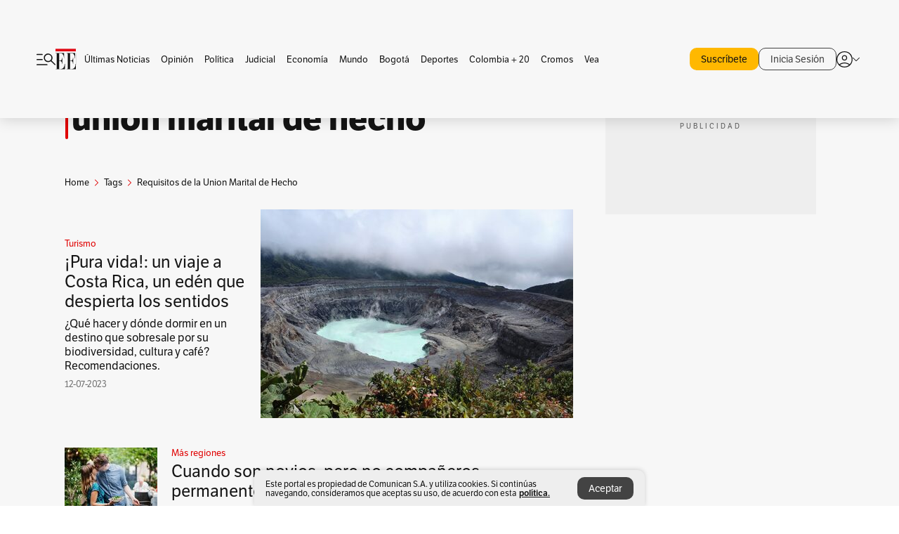

--- FILE ---
content_type: text/html; charset=utf-8
request_url: https://www.elespectador.com/tags/requisitos-de-la-union-marital-de-hecho/
body_size: 11480
content:
<!DOCTYPE html><html lang="es"><head><meta charSet="utf-8"/><link as="style" rel="preload" href="https://use.typekit.net/zke3dlb.css"/><link rel="stylesheet" href="https://use.typekit.net/zke3dlb.css"/><link rel="preload" href="/pf/resources/images/logoShort.svg?d=1147" as="image" type="image/svg+xml"/><link rel="preload" href="/pf/resources/images/logoFull.svg?d=1147" as="image" type="image/svg+xml"/><link rel="stylesheet" href="/pf/dist/css/el-espectador.css?d=1147"/><link rel="preload" href="//securepubads.g.doubleclick.net/tag/js/gpt.js" as="script"/><link rel="preconnect" href="https://securepubads.g.doubleclick.net"/><link rel="preconnect" href="https://adservice.google.com"/><link rel="preconnect" href="https://pagead2.googlesyndication.com"/><link rel="preconnect" href="https://tpc.googlesyndication.com"/><link rel="stylesheet" href="/pf/resources/dist/newsletterStructure/css/style.css?d=1147"/><script async="" src="https://cdn.tinypass.com/api/tinypass.min.js"></script><script src="https://accounts.google.com/gsi/client" async=""></script><script defer="" src="/pf/resources/scripts/minified/arcads.minified.js?d=1147"></script><script async="" src="/pf/resources/scripts/minified/pianoInit.minified.js?d=1147"></script><script defer="" src="/pf/resources/scripts/minified/pianoScript.minified.js?d=1147"></script><script defer="" src="/pf/resources/scripts/minified/googlePiano.minified.js?d=1147"></script><script defer="" src="/pf/resources/scripts/minified/gtm.minified.js?d=1147"></script><script defer="" src="/pf/resources/scripts/minified/pixel-fb.minified.js?d=1147"></script><title>Requisitos de la union marital de hecho: Últimas noticias, fotos, videos, artículos de opinión de Requisitos de la union marital de hecho | EL ESPECTADOR</title><meta name="description" content="Lea aquí todas las noticias sobre requisitos de la union marital de hecho: artículos, fotos, videos, análisis y opinión sobre requisitos de la union marital de hecho. Archivo de noticias en Colombia y el mundo sobre requisitos de la union marital de hecho"/><meta name="keywords" content="requisitos de la union marital de hecho, noticias de requisitos de la union marital de hecho, fotos de requisitos de la union marital de hecho, videos de requisitos de la union marital de hecho"/><meta name="news_keywords" content="requisitos de la union marital de hecho, noticias de requisitos de la union marital de hecho, fotos de requisitos de la union marital de hecho, videos de requisitos de la union marital de hecho"/><meta name="robots" content="follow, index, max-snippet:150, max-image-preview:large  "/><link rel="canonical" href="https://www.elespectador.com/tags/requisitos-de-la-union-marital-de-hecho/"/><link rel="alternate" hrefLang="es" href="https://www.elespectador.com/tags/requisitos-de-la-union-marital-de-hecho/"/><link rel="alternate" type="application/rss+xml" title="El Espectador - Discover - General" href="https://www.elespectador.com/arc/outboundfeeds/discover/?outputType=xml"/><link rel="alternate" type="application/rss+xml" title="El Espectador - Discover - Tags" href="https://www.elespectador.com/arc/outboundfeeds/discover/category/tags/?outputType=xml"/><link rel="alternate" type="application/rss+xml" title="El Espectador - Discover - Tags / Requisitos-de-la-union-marital-de-hecho" href="https://www.elespectador.com/arc/outboundfeeds/discover/category/tags/requisitos-de-la-union-marital-de-hecho/?outputType=xml"/><meta name="twitter:card" content="summary_large_image"/><meta name="twitter:site" content="@elespectador"/><meta name="twitter:creator" content="@elespectador"/><meta name="twitter:url" content="https://www.elespectador.com/tags/requisitos-de-la-union-marital-de-hecho/"/><meta property="twitter:title" content="Requisitos de la union marital de hecho: Últimas noticias, fotos, videos, artículos de opinión de Requisitos de la union marital de hecho"/><meta property="twitter:description" content="Lea aquí todas las noticias sobre requisitos de la union marital de hecho: artículos, fotos, videos, análisis y opinión sobre requisitos de la union marital de hecho. Archivo de noticias en Colombia y el mundo sobre requisitos de la union marital de hecho"/><meta name="twitter:image" content="https://www.elespectador.com/pf/resources/images/redes_espectador.webp?d=1147"/><meta name="twitter:image:alt" content=""/><meta property="fb:app_id" content="687966271952902"/><meta property="fb:pages" content="14302129065"/><meta name="language" content="spanish"/><meta name="genre" content="news"/><meta name="MobileOptimized" content="width"/><meta name="HandheldFriendly" content="true"/><meta name="viewport" content="width=device-width, initial-scale=1"/><meta name="author" content="El Espectador"/><meta property="ps:breadCrumb" content="Inicio"/><meta property="ps:contentTemplate" content="Home"/><meta property="ps:pageName" content="home"/><meta property="og:site_name" content="ELESPECTADOR.COM"/><meta property="og:url" content="https://www.elespectador.com/tags/requisitos-de-la-union-marital-de-hecho/"/><meta property="og:title" content="Requisitos de la union marital de hecho: Últimas noticias, fotos, videos, artículos de opinión de Requisitos de la union marital de hecho"/><meta property="og:description" content="Lea aquí todas las noticias sobre requisitos de la union marital de hecho: artículos, fotos, videos, análisis y opinión sobre requisitos de la union marital de hecho. Archivo de noticias en Colombia y el mundo sobre requisitos de la union marital de hecho"/><meta property="og:image" content="https://www.elespectador.com/pf/resources/images/redes_espectador.webp?d=1147"/><meta property="og:country_name" content="Colombia"/><meta property="og:type" content="website"/><meta name="dcterms.title" content="ELESPECTADOR.COM"/><meta name="dcterms.type" content="Text"/><meta name="dcterms.identifier" content="https://www.elespectador.com/tags/requisitos-de-la-union-marital-de-hecho/"/><meta name="dcterms.format" content="text/html"/><meta name="geo.placename" content="Colombia"/><meta name="geo.position" content="4.6626515162041535;-74.05541002750398"/><meta name="ICBM" content="4.6626515162041535;-74.05541002750398"/><meta name="format-detection" content="telephone=no"/><meta name="distribution" content="global"/><meta name="geo.region" content="CO"/><meta name="rating" content="general"/><meta name="google-signin-client_id" content="430461265313-2jlpt8n23uj7avn6ijfbj0gmto7dgrko.apps.googleusercontent.com"/><script type="application/javascript" id="polyfill-script">if(!Array.prototype.includes||!(window.Object && window.Object.assign)||!window.Promise||!window.Symbol||!window.fetch){document.write('<script type="application/javascript" src="/pf/dist/engine/polyfill.js?d=1147&mxId=00000000" defer=""><\/script>')}</script><script id="fusion-engine-react-script" type="application/javascript" src="/pf/dist/engine/react.js?d=1147&amp;mxId=00000000" defer=""></script><script id="fusion-engine-combinations-script" type="application/javascript" src="/pf/dist/components/combinations/default.js?d=1147&amp;mxId=00000000" defer=""></script><link rel="icon" href="/pf/resources/images/favicons/logoFavicon.svg?d=1147" type="image/vnd.microsoft.icon"/><link rel="icon" href="/pf/resources/images/favicons/logoFavicon.svg?d=1147" type="image/svg+xml"/><link rel="icon" type="image/svg+xml" href="/pf/resources/images/favicons/logoFavicon-16.svg?d=1147" sizes="16x16"/><link rel="icon" type="image/svg+xml" href="/pf/resources/images/favicons/logoFavicon-32.svg?d=1147" sizes="32x32"/><link rel="icon" type="image/svg+xml" href="/pf/resources/images/favicons/logoFavicon-48.svg?d=1147" sizes="48x48"/><link rel="icon" type="image/svg+xml" href="/pf/resources/images/favicons/logoFavicon-76.svg?d=1147" sizes="76x76"/><link rel="icon" type="image/svg+xml" href="/pf/resources/images/favicons/logoFavicon-96.svg?d=1147" sizes="96x96"/><link rel="apple-touch-icon-precomposed" type="image/png" href="/pf/resources/images/favicons/favicon-EE-120.png?d=1147" sizes="120x120"/><link rel="apple-touch-icon-precomposed" type="image/png" href="/pf/resources/images/favicons/favicon-EE-152.png?d=1147" sizes="152x152"/><link rel="apple-touch-icon-precomposed" type="image/png" href="/pf/resources/images/favicons/favicon-EE-167.png?d=1147" sizes="167x167"/><link rel="apple-touch-icon-precomposed" type="image/png" href="/pf/resources/images/favicons/favicon-EE-180.png?d=1147" sizes="180x180"/><link rel="icon" type="image/svg+xml" href="/pf/resources/images/favicons/logoFavicon-192.svg?d=1147" sizes="192x192"/><link rel="manifest" href="/manifest.json"/><script defer="" src="https://cdnjs.cloudflare.com/ajax/libs/crypto-js/4.0.0/core.js" integrity="sha256-kZdkZhqgFNaGr6uXhjDI1wJie4rPdXuwZIwGvbkmxAI= sha384-16NHxQ56nk9L6mYJEMueErCQy3apXT3t+s3Zln/9Cb5r65PyVoyYWc1Xis2AyLeO sha512-juG4T5LbIw5oIaxRM4SsstO0WEuz3c6BwPhhzgIXvy98OM7UiZsvzCcTz7Is0zGHHIBPaDkCvJ3++uUqBFkRUg==" crossorigin="anonymous"></script><script defer="" src="https://cdnjs.cloudflare.com/ajax/libs/crypto-js/4.0.0/md5.min.js" integrity="sha256-HX0j5mAQX1PZWyNi/7GYv7G27BRBRlmNKXHbGv4fUYg= sha384-8grjJYqm7LKLYU+wyJNSF5VuUdBkO2nhlP5uc1Yucc9Q1UfngglfeZonVNCLIoCR sha512-VLDQac8zlryHkFvL1HIH9KKjkPNdsNLEXM/vImKGMaNkEXbNtb+dyhnyXFkxai1RVNtwrD5L7vffgtzYzeKI3A==" crossorigin="anonymous"></script><script type="application/ld+json">{
    "@context": "https://schema.org",
    "@type":"Organization",
    "name":"El Espectador",
    "url":"https://www.elespectador.com",
    "logo":{
      "@type":"ImageObject",
      "url":"/pf/resources/images/favicons/favicon-EE-152.png?d=1147",
      "width":"300"
    },
    "contactPoint": {
      "@type": "ContactPoint",
      "telephone": "018000510903",
      "contactType": "Servicio al cliente"
    },
    "sameAs":[
      "https://www.facebook.com/elespectadorcom",
      "https://twitter.com/elespectador",
      "https://www.instagram.com/elespectador/",
      "https://www.youtube.com/user/Elespectadorcom?sub_confirmation=1"
    ]}
    </script><script type="application/ld+json">{
  "@context": "http://schema.org",
  "@type": "WebSite",
  "name": "El Espectador",
  "url": "https://www.elespectador.com",
  "sameAs":[
    "https://www.facebook.com/elespectadorcom",
    "https://twitter.com/elespectador",
    "https://www.instagram.com/elespectador/",
    "https://www.youtube.com/user/Elespectadorcom?sub_confirmation=1"
  ]
  ,
      "potentialAction": {
        "@type": "SearchAction",
        "target": "https://www.elespectador.com/buscador/{q}",
        "query-input": "required name=q"
      }
}</script><script src="https://jsc.mgid.com/site/939125.js" async=""></script><script defer="" src="/pf/resources/scripts/minified/adsmovil.minified.js?d=1147"></script><script type="application/json">var params = {
    'email':'',
    'phone': '',
    'puid': ''
}
adsmovil.Init(params);</script><script defer="" src="/pf/resources/scripts/minified/ssm.minified.js?d=1147"></script>
<script>(window.BOOMR_mq=window.BOOMR_mq||[]).push(["addVar",{"rua.upush":"false","rua.cpush":"true","rua.upre":"false","rua.cpre":"true","rua.uprl":"false","rua.cprl":"false","rua.cprf":"false","rua.trans":"SJ-4f9ead94-a049-4f00-95d7-67daf9ae9889","rua.cook":"false","rua.ims":"false","rua.ufprl":"false","rua.cfprl":"false","rua.isuxp":"false","rua.texp":"norulematch","rua.ceh":"false","rua.ueh":"false","rua.ieh.st":"0"}]);</script>
                              <script>!function(e){var n="https://s.go-mpulse.net/boomerang/";if("False"=="True")e.BOOMR_config=e.BOOMR_config||{},e.BOOMR_config.PageParams=e.BOOMR_config.PageParams||{},e.BOOMR_config.PageParams.pci=!0,n="https://s2.go-mpulse.net/boomerang/";if(window.BOOMR_API_key="GRJMD-A2LGW-55R3Y-KNEZE-U6B3Q",function(){function e(){if(!o){var e=document.createElement("script");e.id="boomr-scr-as",e.src=window.BOOMR.url,e.async=!0,i.parentNode.appendChild(e),o=!0}}function t(e){o=!0;var n,t,a,r,d=document,O=window;if(window.BOOMR.snippetMethod=e?"if":"i",t=function(e,n){var t=d.createElement("script");t.id=n||"boomr-if-as",t.src=window.BOOMR.url,BOOMR_lstart=(new Date).getTime(),e=e||d.body,e.appendChild(t)},!window.addEventListener&&window.attachEvent&&navigator.userAgent.match(/MSIE [67]\./))return window.BOOMR.snippetMethod="s",void t(i.parentNode,"boomr-async");a=document.createElement("IFRAME"),a.src="about:blank",a.title="",a.role="presentation",a.loading="eager",r=(a.frameElement||a).style,r.width=0,r.height=0,r.border=0,r.display="none",i.parentNode.appendChild(a);try{O=a.contentWindow,d=O.document.open()}catch(_){n=document.domain,a.src="javascript:var d=document.open();d.domain='"+n+"';void(0);",O=a.contentWindow,d=O.document.open()}if(n)d._boomrl=function(){this.domain=n,t()},d.write("<bo"+"dy onload='document._boomrl();'>");else if(O._boomrl=function(){t()},O.addEventListener)O.addEventListener("load",O._boomrl,!1);else if(O.attachEvent)O.attachEvent("onload",O._boomrl);d.close()}function a(e){window.BOOMR_onload=e&&e.timeStamp||(new Date).getTime()}if(!window.BOOMR||!window.BOOMR.version&&!window.BOOMR.snippetExecuted){window.BOOMR=window.BOOMR||{},window.BOOMR.snippetStart=(new Date).getTime(),window.BOOMR.snippetExecuted=!0,window.BOOMR.snippetVersion=12,window.BOOMR.url=n+"GRJMD-A2LGW-55R3Y-KNEZE-U6B3Q";var i=document.currentScript||document.getElementsByTagName("script")[0],o=!1,r=document.createElement("link");if(r.relList&&"function"==typeof r.relList.supports&&r.relList.supports("preload")&&"as"in r)window.BOOMR.snippetMethod="p",r.href=window.BOOMR.url,r.rel="preload",r.as="script",r.addEventListener("load",e),r.addEventListener("error",function(){t(!0)}),setTimeout(function(){if(!o)t(!0)},3e3),BOOMR_lstart=(new Date).getTime(),i.parentNode.appendChild(r);else t(!1);if(window.addEventListener)window.addEventListener("load",a,!1);else if(window.attachEvent)window.attachEvent("onload",a)}}(),"".length>0)if(e&&"performance"in e&&e.performance&&"function"==typeof e.performance.setResourceTimingBufferSize)e.performance.setResourceTimingBufferSize();!function(){if(BOOMR=e.BOOMR||{},BOOMR.plugins=BOOMR.plugins||{},!BOOMR.plugins.AK){var n="true"=="true"?1:0,t="",a="ck6zd6ix34i2i2lndg2a-f-2630c4c5e-clientnsv4-s.akamaihd.net",i="false"=="true"?2:1,o={"ak.v":"39","ak.cp":"927404","ak.ai":parseInt("594085",10),"ak.ol":"0","ak.cr":18,"ak.ipv":4,"ak.proto":"h2","ak.rid":"2a5bbddd","ak.r":47273,"ak.a2":n,"ak.m":"dscr","ak.n":"ff","ak.bpcip":"18.189.145.0","ak.cport":42480,"ak.gh":"23.42.150.164","ak.quicv":"","ak.tlsv":"tls1.3","ak.0rtt":"","ak.0rtt.ed":"","ak.csrc":"-","ak.acc":"","ak.t":"1768757684","ak.ak":"hOBiQwZUYzCg5VSAfCLimQ==Yjnn7yWruFqcK7ITq8uh09VpKmJmKwDGMUln6EKhaD97/91coOea0/Rh6Y0HkBiEopksKwGenxrIJobpSYA8DFOmeIoL3c70RUMYjH9sxGzXVCKxbTC11fNvw1533N4014qdzXyeU/lMv8/gcuNddmBymU0BKaqs2bBN3DN5FjLnL84IV2c5HQQ4vUpJCRkdSrpz3PQUMKbSNUQubwzOIdz7xWe7GmEaB8ntZG4E4Kk9F/1MZWBHO+PL5GKctiCC+Md5Y/uRP5YdyK/CaqDJSZbSai8+BKFXZVNXVCL4V7+ZMf74FXU49/b1xFptp6yZ/1BvxT2X9EcuJmET4RQ5GUjxZY7pN5a5ElDvqpIMjrPXLzv8Hm0yAxsofrCB0GCW8EJSrwYour7vseqroAy7vFHTTJPd+bXQz0xhtlZx3g8=","ak.pv":"62","ak.dpoabenc":"","ak.tf":i};if(""!==t)o["ak.ruds"]=t;var r={i:!1,av:function(n){var t="http.initiator";if(n&&(!n[t]||"spa_hard"===n[t]))o["ak.feo"]=void 0!==e.aFeoApplied?1:0,BOOMR.addVar(o)},rv:function(){var e=["ak.bpcip","ak.cport","ak.cr","ak.csrc","ak.gh","ak.ipv","ak.m","ak.n","ak.ol","ak.proto","ak.quicv","ak.tlsv","ak.0rtt","ak.0rtt.ed","ak.r","ak.acc","ak.t","ak.tf"];BOOMR.removeVar(e)}};BOOMR.plugins.AK={akVars:o,akDNSPreFetchDomain:a,init:function(){if(!r.i){var e=BOOMR.subscribe;e("before_beacon",r.av,null,null),e("onbeacon",r.rv,null,null),r.i=!0}return this},is_complete:function(){return!0}}}}()}(window);</script></head><body class=""><script defer="" src="/pf/resources/scripts/minified/cxenseMetatags.body.minified.js?d=1147"></script><script defer="" src="/pf/resources/scripts/minified/pianoResetToken.body.minified.js?d=1147"></script><noscript><iframe src="https://www.googletagmanager.com/ns.html?id=GTM-5FQVPR" title="Tag manager no script" height="0" width="0" style="display:none;visibility:hidden"></iframe></noscript><div id="fusion-app"><div class="Layout-Home false" id="sectionLayout"><div class="Auth"></div><div class="OneSignal"></div><div><div><style>.onesignal-slidedown-container {
    display: none !important;
  }
  </style><div class="Modal-hide"><div class="Modal-Container"><div id=""><div><div id="notificationPopup"><div class="Modal-Container"><div><img class="Modal-Image" src="/pf/resources/images/logoShortLight.svg?d=1147" alt="Logo El Espectador"/></div><div><div class="Modal-Text">No te pierdas ningún acontecimiento, accede a nuestras notificaciones</div><div class="Modal-ContainerButton"><button class="Button Button_text Button_ Button_text_" type="button">No, gracias</button><div class="onesignal-customlink-container"></div></div></div></div></div></div></div></div></div></div></div><header id="header-layout"><div class="Header Header-TopBar Header_standar"><div class="Header-Content"><div class="BurgerMenu-OpenButton"><svg viewBox="0 0 1024 1024" style="display:inline-block;stroke:currentColor;fill:currentColor"><path d="M28.158 828.615c-37.317 1.365-37.772-58.706 0-57.341h537.91c37.317-1.365 37.772 58.706 0 57.341h-537.91zM28.158 552.834c-37.317 1.365-37.772-58.706 0-57.341h277.601c15.928 0 29.125 12.743 28.67 28.67 0 15.928-12.743 29.125-28.67 28.67h-277.601zM28.158 277.053c-37.317 1.365-37.772-58.706 0-57.341h277.601c15.928 0 29.125 12.743 28.67 28.67 0 15.928-12.743 29.125-28.67 28.67h-277.601zM627.959 658.869c-201.147 9.557-314.463-258.943-165.195-394.559 194.776-202.513 531.539 84.191 348.594 304.907l203.423 200.237c12.743 10.467 11.832 29.58 0 40.957-10.467 11.377-29.58 10.467-40.957 0l-203.423-200.237c-40.957 30.946-91.472 49.149-142.897 49.149zM627.959 601.528c48.694 0 90.562-16.838 124.693-50.514s51.425-74.634 51.425-122.872c0-48.239-17.293-89.197-51.425-122.872s-75.999-50.514-124.693-50.514-90.562 16.838-124.693 50.514c-34.131 33.676-51.425 74.634-51.425 122.872s17.293 89.197 51.425 122.872c34.131 33.676 75.999 50.514 124.693 50.514z"></path></svg></div><div class="Header-Logo Header-MainLogo"><a href="/" rel="noreferrer"><picture class="Header-LogoImage"><img src="/pf/resources/images/logoFull.svg?d=1147" alt="Elespectador.com: Últimas noticias de Colombia y el mundo" width="240" height="37"/></picture></a></div><div class="Header-ContainerUser"><div class="Header-User" id="UserAvatarContainer"><div class="Header-UserContainer"><div class="Header-Anon "><svg class="Header-AvatarCircle" viewBox="0 0 1024 1024" style="display:inline-block;stroke:currentColor;fill:currentColor"><path d="M177.79 824.384c190.977-148.689 469.712-148.689 660.689 0 276.462-268.732 58.657-784.824-330.117-767.545-388.774-17.279-607.034 499.268-330.572 767.545zM507.908 586.117c-224.171 2.274-224.171-343.758 0-341.485 224.171-2.274 224.171 343.758 0 341.485zM507.908 1024.455c-677.513-16.824-677.513-1007.631 0-1024 677.513 16.824 677.513 1007.631 0 1024zM507.908 967.616c100.49 0.455 211.893-37.741 286.465-102.764-155.964-127.318-417.876-130.046-572.931 0 74.572 65.023 185.975 103.673 286.465 102.764zM507.908 529.279c148.234 4.092 148.234-231.901 0-227.808-148.234-4.092-148.234 231.901 0 227.808z"></path></svg><svg class="Header-Arrow " viewBox="0 0 422 1024" style="display:inline-block;stroke:currentColor;fill:currentColor"><path d="M336.696 512.431l-321.106-321.106c-35.676-32.942 19.56-91.257 53.521-53.521l331.738 331.738c12.684 12.684 17.846 25.385 17.846 42.877 0 17.151-5.146 30.19-17.846 42.877l-331.738 331.738c-32.942 35.338-91.257-19.56-53.521-53.521l321.106-321.106z"></path></svg></div></div></div></div></div></div><div class="Header-BasicPlaceholder"></div><h1 style="display:none">Noticias de Requisitos De La Union Marital De Hecho</h1><div class="PianoContainer-UserMenu"></div></header><div class=""><div id="main-layout-1" class="Layout-MainHome Layout-MainHome_oneColumn"></div><div id="main-layout-2" class="Layout-MainHome Layout-MainHome_oneColumn"></div><div class="Layout-MainHome Layout-MainHome_fitMargin Layout-MainHome_twoColumns"><div id="main-layout-3-4" class="Layout-mainHomeA"><div class=""><div class="NewsletterAdmin-ImageTitleNw"><div class="Header-Section Header-Section_EE"><h2 class="Header-SectionTitle">Noticias de Requisitos de la union marital de hecho</h2><div class="Header-SectionDescription"></div></div></div></div><div><script type="application/ld+json">{
    "@context": "https://schema.org",
    "@type": "BreadcrumbList",
    "itemListElement": [
      {
        "@type": "ListItem",
        "position": 0,
        "item":
        {
          "@id": "/",
          "name": "Home"
        }
      },
      
          {
            "@type": "ListItem",
            "position": 1,
            "item":
            {
              "@id": "/tags/",
              "name": "tags"
            }
          },
          {
            "@type": "ListItem",
            "position": 2,
            "item":
            {
              "@id": "/tags/requisitos-de-la-union-marital-de-hecho/",
              "name": "requisitos-de-la-union-marital-de-hecho"
            }
          }
    ]
  }</script><div class="Breadcrumb   "><div class="Breadcrumb-Container"><span class="Breadcrumb-Text"><a href="/"><h3>Home</h3></a></span><span class="Breadcrumb-Text Breadcrumb-SectionText"><svg class="Breadcrumb Breadcrumb-Icon" viewBox="0 0 422 1024" style="display:inline-block;stroke:currentColor;fill:currentColor"><path d="M336.696 512.431l-321.106-321.106c-35.676-32.942 19.56-91.257 53.521-53.521l331.738 331.738c12.684 12.684 17.846 25.385 17.846 42.877 0 17.151-5.146 30.19-17.846 42.877l-331.738 331.738c-32.942 35.338-91.257-19.56-53.521-53.521l321.106-321.106z"></path></svg><a href="/tags/"><div class="">Tags</div></a></span><span class="Breadcrumb-Text Breadcrumb-SectionText"><svg class="Breadcrumb Breadcrumb-Icon" viewBox="0 0 422 1024" style="display:inline-block;stroke:currentColor;fill:currentColor"><path d="M336.696 512.431l-321.106-321.106c-35.676-32.942 19.56-91.257 53.521-53.521l331.738 331.738c12.684 12.684 17.846 25.385 17.846 42.877 0 17.151-5.146 30.19-17.846 42.877l-331.738 331.738c-32.942 35.338-91.257-19.56-53.521-53.521l321.106-321.106z"></path></svg><a href="/tags/requisitos-de-la-union-marital-de-hecho/"><div class="">Requisitos de la Union Marital de Hecho</div></a></span></div></div></div><div class="BlockContainer      BlockContainer_openSubsection BlockContainer_openSubsection_default"><div class="BlockContainer-Content"><div class="Card Card-HomeEE Card-HomeEE_open3"><div class="Card-ImagePosition Card-ImagePosition_down"><div class="Card-ImageFrame"><a href="/turismo/turismo-en-costa-rica-pura-vida-un-eden-que-despierta-los-sentidos/" target="_self" rel="noopener "><picture><source class="Card-Image" srcSet="https://www.elespectador.com/resizer/v2/BKTAK2JFWFBVTLY56ZU4AUGRH4.jpg?auth=14520b20ab3f232965da88c0bab9d7c01ce44cd14cba6c7e5b915e7072212286&amp;width=328&amp;height=219&amp;smart=true&amp;quality=60" media="(max-width: 360px)" width="328" height="219"/><source class="Card-Image" srcSet="https://www.elespectador.com/resizer/v2/BKTAK2JFWFBVTLY56ZU4AUGRH4.jpg?auth=14520b20ab3f232965da88c0bab9d7c01ce44cd14cba6c7e5b915e7072212286&amp;width=392&amp;height=262&amp;smart=true&amp;quality=60" media="(max-width: 425px)" width="392" height="262"/><source class="Card-Image" srcSet="https://www.elespectador.com/resizer/v2/BKTAK2JFWFBVTLY56ZU4AUGRH4.jpg?auth=14520b20ab3f232965da88c0bab9d7c01ce44cd14cba6c7e5b915e7072212286&amp;width=552&amp;height=369&amp;smart=true&amp;quality=60" media="(max-width: 600px)" width="552" height="369"/><source class="Card-Image" srcSet="https://www.elespectador.com/resizer/v2/BKTAK2JFWFBVTLY56ZU4AUGRH4.jpg?auth=14520b20ab3f232965da88c0bab9d7c01ce44cd14cba6c7e5b915e7072212286&amp;width=1096&amp;height=732&amp;smart=true&amp;quality=60" media="(max-width: 1199px)" width="1096" height="732"/><source class="Card-Image" srcSet="https://www.elespectador.com/resizer/v2/BKTAK2JFWFBVTLY56ZU4AUGRH4.jpg?auth=14520b20ab3f232965da88c0bab9d7c01ce44cd14cba6c7e5b915e7072212286&amp;width=445&amp;height=298&amp;smart=true&amp;quality=80" media="(max-width: 1200px)" width="445" height="298"/><img class="Card-Image" src="https://www.elespectador.com/resizer/v2/BKTAK2JFWFBVTLY56ZU4AUGRH4.jpg?auth=14520b20ab3f232965da88c0bab9d7c01ce44cd14cba6c7e5b915e7072212286&amp;width=445&amp;height=298&amp;smart=true&amp;quality=80" alt="¡Pura vida!: un viaje a Costa Rica, un edén que despierta los sentidos" width="445" height="298"/></picture></a></div><div class="Card-Container"><div class="Card-SectionContainer"><h4 class="Card-Section Card-Section"><a href="/turismo/" target="_self" rel="noopener ">Turismo</a></h4></div><h2 class="Card-Title Card-Title"><a href="/turismo/turismo-en-costa-rica-pura-vida-un-eden-que-despierta-los-sentidos/" target="_self" rel="noopener ">¡Pura vida!: un viaje a Costa Rica, un edén que despierta los sentidos</a></h2><div class="Card-Hook Card-Hook"><a href="/turismo/turismo-en-costa-rica-pura-vida-un-eden-que-despierta-los-sentidos/" target="_self" rel="noopener ">¿Qué hacer y dónde dormir en un destino que sobresale por su biodiversidad, cultura y café? Recomendaciones.</a></div><div class="Card-DateContainer"><p class="Card-Datetime">12-07-2023</p></div></div></div></div><div class="BlockContainer-SecondContent"></div></div></div><div class="Ads Ads_mobile"><div class="lazyload-wrapper "><div class="lazyload-placeholder"></div></div></div><div class="BlockContainer BlockContainer_borderDown     "><div class="BlockContainer-Content"><div class="Card Card-HomeEE"><div class="Card-ImagePosition Card-ImagePosition_up"><div class="Card-ImageFrame"><a href="/colombia/mas-regiones/cuando-son-novios-pero-no-companeros-permanentes-article/" target="_self" rel="noopener "><picture><source class="Card-Image" srcSet="https://www.elespectador.com/resizer/v2/DCQEXJOA2ZEZJKFHFQNDZMPIGM.jpg?auth=219e62b484ba4daf4c17bbb4409764e0208bc11ac4c5af5756149c9d0022f784&amp;width=392&amp;height=261&amp;smart=true&amp;quality=60" media="(max-width: 425px)" width="392" height="261"/><source class="Card-Image" srcSet="https://www.elespectador.com/resizer/v2/DCQEXJOA2ZEZJKFHFQNDZMPIGM.jpg?auth=219e62b484ba4daf4c17bbb4409764e0208bc11ac4c5af5756149c9d0022f784&amp;width=552&amp;height=368&amp;smart=true&amp;quality=60" media="(max-width: 600px)" width="552" height="368"/><source class="Card-Image" srcSet="https://www.elespectador.com/resizer/v2/DCQEXJOA2ZEZJKFHFQNDZMPIGM.jpg?auth=219e62b484ba4daf4c17bbb4409764e0208bc11ac4c5af5756149c9d0022f784&amp;width=1100&amp;height=733&amp;smart=true&amp;quality=60" media="(max-width: 1199px)" width="1100" height="733"/><source class="Card-Image" srcSet="https://www.elespectador.com/resizer/v2/DCQEXJOA2ZEZJKFHFQNDZMPIGM.jpg?auth=219e62b484ba4daf4c17bbb4409764e0208bc11ac4c5af5756149c9d0022f784&amp;width=445&amp;height=297&amp;smart=true&amp;quality=80" media="(max-width: 1200px)" width="445" height="297"/><img class="Card-Image" src="https://www.elespectador.com/resizer/v2/DCQEXJOA2ZEZJKFHFQNDZMPIGM.jpg?auth=219e62b484ba4daf4c17bbb4409764e0208bc11ac4c5af5756149c9d0022f784&amp;width=445&amp;height=297&amp;smart=true&amp;quality=80" alt="Cuando son novios, pero no compañeros permanentes" width="445" height="297"/></picture></a></div><div class="Card-Container"><div class="Card-SectionContainer"><h4 class="Card-Section Card-Section"><a href="/colombia/mas-regiones/" target="_self" rel="noopener ">Más regiones</a></h4></div><h2 class="Card-Title Card-Title"><a href="/colombia/mas-regiones/cuando-son-novios-pero-no-companeros-permanentes-article/" target="_self" rel="noopener ">Cuando son novios, pero no compañeros permanentes</a></h2><div class="Card-DateContainer"><p class="Card-Datetime">06-01-2021</p></div></div></div></div><div class="Card Card-HomeEE Card-HomeEE_lateral"><div class="Card-ImagePosition Card-ImagePosition_left"><div class="Card-ImageFrame"><a href="/colombia/mas-regiones/techo-mesa-y-lecho-claves-de-la-union-marital-article-898126/" target="_self" rel="noopener "><picture><source class="Card-Image" srcSet="https://www.elespectador.com/resizer/v2/DKUSNJAMLJE2VKAJCGCUS4L54U.jpg?auth=3cbdd441217bf25c1cd3b1786b5f9fe78fa5aa926b155f522e676502f8e3da04&amp;width=132&amp;height=88&amp;smart=true&amp;quality=80" media="(max-width: 1200px)" width="132" height="88"/><img class="Card-Image" src="https://www.elespectador.com/resizer/v2/DKUSNJAMLJE2VKAJCGCUS4L54U.jpg?auth=3cbdd441217bf25c1cd3b1786b5f9fe78fa5aa926b155f522e676502f8e3da04&amp;width=132&amp;height=88&amp;smart=true&amp;quality=80" alt="Techo, mesa y lecho: claves de la unión marital" width="132" height="88"/></picture></a></div><div class="Card-Container"><div class="Card-SectionContainer"><h4 class="Card-Section Card-Section"><a href="/colombia/mas-regiones/" target="_self" rel="noopener ">Más regiones</a></h4></div><h2 class="Card-Title Card-Title_xs"><a href="/colombia/mas-regiones/techo-mesa-y-lecho-claves-de-la-union-marital-article-898126/" target="_self" rel="noopener ">Techo, mesa y lecho: claves de la unión marital</a></h2><div class="Card-DateContainer"><p class="Card-Datetime">02-01-2020</p></div></div></div></div></div></div><div class="Pagination-Wrapper"><div class="Pagination"><div class="Pagination-Nav"></div><div class="Pagination-Counter"><form class="Pagination-Form"><input class="Pagination-Input" value="1"/></form><span>de </span></div><div class="Pagination-Nav"></div></div></div></div><div class="Ads Ads_mobile"><div class="lazyload-wrapper "><div class="lazyload-placeholder"></div></div></div><div id="main-layout-5" class="Layout-mainHomeB"><div class="Ads-sticky Ads_desktop"><div class="lazyload-wrapper "><div class="lazyload-placeholder"></div></div></div></div></div><div class="Ads_desktop"><div class="lazyload-wrapper "><div class="lazyload-placeholder"></div></div></div><div class="Layout-MainHome Layout-MainHome_fitMargin Layout-MainHome_twoColumns"><div id="main-layout-6-7" class="Layout-mainHomeA"></div><div id="main-layout-8" class="Layout-mainHomeB"></div></div><div id="main-layout-9" class="Layout-MainHome Layout-MainHome_oneColumn"></div><div id="main-layout-10" class="Layout-MainHome Layout-MainHome_oneColumn"></div><div id="main-layout-11" class="Layout-MainHome Layout-MainHome_oneColumn"></div><div class="Layout-MainHome Layout-MainHome_fitMargin Layout-MainHome_twoColumns"><div id="main-layout-12-13" class="Layout-mainHomeA"></div><div id="main-layout-14" class="Layout-mainHomeB"></div></div><div class="Layout-MainHome Layout-MainHome_fitMargin Layout-MainHome_twoColumns"><div id="main-layout-15-16" class="Layout-mainHomeA"></div><div id="main-layout-17" class="Layout-mainHomeB"></div></div><div id="main-layout-18" class="Layout-MainHome Layout-MainHome_oneColumn"></div><div id="main-layout-19" class="Layout-MainHome Layout-MainHome_oneColumn"></div><div class="Layout-MainHome Layout-MainHome_fitMargin Layout-MainHome_twoColumns"><div id="main-layout-20-21" class="Layout-mainHomeA"></div><div id="main-layout-22" class="Layout-mainHomeB"></div></div><div id="main-layout-23" class="Layout-MainHome Layout-MainHome_oneColumn"></div><div id="main-layout-24" class="Layout-MainHome Layout-MainHome_oneColumn"></div><div id="main-layout-25" class="Layout-MainHome Layout-MainHome_oneColumn"><div data-google-interstitial="false"><div class="Block-piano Block pianoBannerHomeDesktop" id="pianoContainer"><p> </p></div></div></div></div><div class="Toastify"></div><footer><div class="lazyload-wrapper "><div style="height:400px" class="lazyload-placeholder"></div></div></footer><div class="Cookies-GeneralContainer" data-google-interstitial="false"><div class="Cookies-Container Cookies-hide"><div class="Cookies-Text">Este portal es propiedad de Comunican S.A. y utiliza cookies. Si continúas navegando, consideramos que aceptas su uso, de acuerdo con esta  <a class="Cookies-Linked" href="/terminos/politica-de-uso-de-cookies/">política.</a></div><div class="Cookies-ContainerButtons"><div class="Cookies-AceptButton"><button class="Button Button_secondary Cookies-TextButton" type="button">Aceptar</button></div></div></div></div></div></div><script id="fusion-metadata" type="application/javascript">window.Fusion=window.Fusion||{};Fusion.arcSite="el-espectador";Fusion.contextPath="/pf";Fusion.mxId="00000000";Fusion.deployment="1147";Fusion.globalContent={"type":"results","version":"0.6.0","content_elements":[{"display_date":"2023-07-12T18:10:19.420Z","subtype":"article","subheadlines":{"basic":""},"headlines":{"basic":"¡Pura vida!: un viaje a Costa Rica, un edén que despierta los sentidos"},"description":{"basic":"¿Qué hacer y dónde dormir en un destino que sobresale por su biodiversidad, cultura y café? Recomendaciones."},"taxonomy":{"primary_section":{"name":"Turismo","_id":"/turismo"}},"label":{"contenido_exclusivo":{"text":"No"}},"type":"story","promo_items":{"basic":{"width":4624,"caption":"El volcán Poás está ubicado en los bosques montañosos de la cordillera volcánica Central.","_id":"BKTAK2JFWFBVTLY56ZU4AUGRH4","additional_properties":{"originalUrl":"https://cloudfront-us-east-1.images.arcpublishing.com/elespectador/BKTAK2JFWFBVTLY56ZU4AUGRH4.jpg","thumbnailResizeUrl":"/resizer/sN2MoxuOAzWgXzCIg40jL1QCoDY=/300x0/arc-anglerfish-arc2-prod-elespectador/public/BKTAK2JFWFBVTLY56ZU4AUGRH4.jpg"},"type":"image","url":"https://cloudfront-us-east-1.images.arcpublishing.com/elespectador/BKTAK2JFWFBVTLY56ZU4AUGRH4.jpg","height":2600,"auth":{"1":"14520b20ab3f232965da88c0bab9d7c01ce44cd14cba6c7e5b915e7072212286"}}},"canonical_url":"/turismo/turismo-en-costa-rica-pura-vida-un-eden-que-despierta-los-sentidos/","_id":"C4NOB5Z74ZGMHNNFUF4LV6IG7M"},{"display_date":"2021-01-06T18:00:00Z","subtype":"article","subheadlines":{"basic":"TIP LEGAL"},"headlines":{"basic":"Cuando son novios, pero no compañeros permanentes"},"description":{"basic":"No es suficiente la simple aseveración de que existió una comunidad de vida, para tenerla por demostrada,"},"taxonomy":{"primary_section":{"name":"Más regiones","_id":"/colombia/mas-regiones"}},"type":"story","canonical_url":"/colombia/mas-regiones/cuando-son-novios-pero-no-companeros-permanentes-article/","promo_items":{"basic":{"width":984,"caption":"No es lo mismo un romance de novios que una unión marital de hecho","_id":"DCQEXJOA2ZEZJKFHFQNDZMPIGM","additional_properties":{"originalUrl":"https://cloudfront-us-east-1.images.arcpublishing.com/elespectador/DCQEXJOA2ZEZJKFHFQNDZMPIGM.jpg","thumbnailResizeUrl":"/resizer/-ESGCkpBQ26KxDxTWju9JyNyvzY=/300x0/arc-anglerfish-arc2-prod-elespectador/public/DCQEXJOA2ZEZJKFHFQNDZMPIGM.jpg"},"type":"image","url":"https://cloudfront-us-east-1.images.arcpublishing.com/elespectador/DCQEXJOA2ZEZJKFHFQNDZMPIGM.jpg","height":656,"auth":{"1":"219e62b484ba4daf4c17bbb4409764e0208bc11ac4c5af5756149c9d0022f784"}}},"_id":"BRXUP263BBE57FHSH5EFAJQBFM"},{"display_date":"2020-01-02T14:30:07Z","subtype":"article","subheadlines":{"basic":"El amor no basta para declarar su existencia con los consabidos efectos patrimoniales"},"headlines":{"basic":"Techo, mesa y lecho: claves de la unión marital"},"description":{"basic":"La Corte Suprema de Justicia le negó las pretensiones a un demandante que reclamaba como suyos los bienes de su pareja homosexual. La razón: pese a que se amaron durante 33 años no tuvieron un proyecto de vida común."},"taxonomy":{"primary_section":{"name":"Más regiones","_id":"/colombia/mas-regiones"}},"label":{"contenido_exclusivo":{"text":"No"}},"type":"story","canonical_url":"/colombia/mas-regiones/techo-mesa-y-lecho-claves-de-la-union-marital-article-898126/","promo_items":{"basic":{"width":800,"caption":"","_id":"DKUSNJAMLJE2VKAJCGCUS4L54U","additional_properties":{"originalUrl":"https://cloudfront-us-east-1.images.arcpublishing.com/elespectador/DKUSNJAMLJE2VKAJCGCUS4L54U.jpg","thumbnailResizeUrl":"http://thumbor-prod-us-east-1.photo.aws.arc.pub/JZm8-J8HI6dNSO6AJtn6vLFwnf8=/300x0/arc-anglerfish-arc2-prod-elespectador/public/DKUSNJAMLJE2VKAJCGCUS4L54U.jpg"},"type":"image","url":"https://cloudfront-us-east-1.images.arcpublishing.com/elespectador/DKUSNJAMLJE2VKAJCGCUS4L54U.jpg","height":532,"auth":{"1":"3cbdd441217bf25c1cd3b1786b5f9fe78fa5aa926b155f522e676502f8e3da04"}}},"_id":"2FIH4H6QWRAOFJLOPYNYSNPWEY"}],"additional_properties":{"took":40,"timed_out":false},"count":3,"_id":"12394a4d4a54c9d995f755284fbe1ea61de3ad3939833fa816b87b1945500a2e"};Fusion.globalContentConfig={"source":"tags","query":{"uri":"/tags/requisitos-de-la-union-marital-de-hecho/","tag":"requisitos-de-la-union-marital-de-hecho","sourceInclude":"_id,type,canonical_url,subtype,additional_properties.images,promo_items.basic._id,promo_items.basic.url,promo_items.basic.additional_properties.originalUrl,promo_items.basic.additional_properties.thumbnailResizeUrl,promo_items.basic.additional_properties.focal_point.min,promo_items.basic.caption,promo_items.basic.height,promo_items.basic.width,promo_items.basic.focal_point.x,promo_items.basic.focal_point.y,description.basic,label.contenido_exclusivo.text,headlines.basic,subheadlines.basic,taxonomy.primary_section._id,taxonomy.primary_section.name,display_date","size":"6","arc-site":"el-espectador"}};Fusion.lastModified=1768757684935;Fusion.contentCache={"sectionsData":{"{\"section\":\"/tags/requisitos-de-la-union-marital-de-hecho\",\"site\":\"el-espectador\"}":{"data":{"count":0,"q_results":[],"_id":"c8ee58b5f3caf7d3afdf796a9c97f80fcccf496ae567624dc0a39b4016a7ad39"},"expires":1768757984924,"lastModified":1768757684889}},"ril":{"{\"user\":{}}":{"data":{"message":"No user","_id":"b4831fa62bde690661eb933f00f39b1350b03ef879b02469acab26003ed00227"},"expires":1768757741183,"lastModified":1768757621183}}};Fusion.layout="Section";Fusion.metas={};Fusion.outputType="default";Fusion.template="template/tflQ2udreG37Srlu";Fusion.tree={"collection":"layouts","type":"Section","props":{"collection":"layouts","type":"Section","id":"Section","childProps":[{"collection":"sections","id":0},{"collection":"sections","id":1},{"collection":"sections","id":2},{"collection":"sections","id":3},{"collection":"sections","id":4},{"collection":"sections","id":5},{"collection":"sections","id":6},{"collection":"sections","id":7},{"collection":"sections","id":8},{"collection":"sections","id":9},{"collection":"sections","id":10},{"collection":"sections","id":11},{"collection":"sections","id":12},{"collection":"sections","id":13},{"collection":"sections","id":14},{"collection":"sections","id":15},{"collection":"sections","id":16},{"collection":"sections","id":17},{"collection":"sections","id":18},{"collection":"sections","id":19},{"collection":"sections","id":20},{"collection":"sections","id":21},{"collection":"sections","id":22},{"collection":"sections","id":23},{"collection":"sections","id":24},{"collection":"sections","id":25},{"collection":"sections","id":26}]},"children":[{"collection":"sections","props":{"collection":"sections","id":0},"children":[{"collection":"features","type":"global/Header","props":{"collection":"features","type":"global/Header","id":"f0f9x9llnILj9No","name":"Encabezado","contentConfig":{"contentService":"","contentConfigValues":{},"inherit":true},"customFields":{},"displayProperties":{},"localEdits":{},"variants":{}}}]},{"collection":"sections","props":{"collection":"sections","id":1},"children":[]},{"collection":"sections","props":{"collection":"sections","id":2},"children":[]},{"collection":"sections","props":{"collection":"sections","id":3},"children":[{"collection":"features","type":"global/Title","props":{"collection":"features","type":"global/Title","id":"f0fHggu1DWg83dz","name":"Titulo General","contentConfig":{"contentService":"","contentConfigValues":{},"inherit":true},"customFields":{"isSection":true,"title":"Noticias de ${Tags}","isTermsAndConditions":false,"centerText":false,"mobileBehaviour":false,"subtitle":""},"displayProperties":{},"localEdits":{},"variants":{}}},{"collection":"features","type":"global/Breadcrumbs","props":{"collection":"features","type":"global/Breadcrumbs","id":"f0fi4bCCnILj94N","name":"Miga de pan","contentConfig":{"contentService":"","contentConfigValues":{},"inherit":true},"customFields":{"title":"","PBpath":{}},"displayProperties":{},"localEdits":{},"variants":{}}},{"collection":"chains","type":"BlockNotes","props":{"collection":"chains","type":"BlockNotes","id":"c0ftnLxTnILj9Nz","name":"Bloques de notas (V2)","customFields":{"blockType":"Bloque_General_1_Subseccion","contentType":"automatic","notesLength":null,"buttonText":"Ver todas las ultimas noticias","buttonLink":"/ultimas-noticias-colombia","tagsTitle":"","tagsLinkText":"","tagsLink":"","borderCard":"none","positionImageMobile":"up","positionImageDesktop":"up","dynamicNotes":false},"displayProperties":{}},"children":[]}]},{"collection":"sections","props":{"collection":"sections","id":4},"children":[{"collection":"chains","type":"BlockNotes","props":{"collection":"chains","type":"BlockNotes","id":"c0fqkCE3oILj9v1","name":"Bloques de notas (V2)","customFields":{"blockType":"Bloque_General_5","contentType":"automatic","notesLength":5,"buttonText":"Ver todas las ultimas noticias","buttonLink":"/ultimas-noticias-colombia","tagsTitle":"","tagsLinkText":"","tagsLink":"","lazyload":false,"borderCard":null,"positionImageMobile":null,"positionImageDesktop":null,"loadMoreButton":false,"dynamicNotes":true},"displayProperties":{}},"children":[]},{"collection":"features","type":"global/Pagination","props":{"collection":"features","type":"global/Pagination","id":"f0f5XVqXKTNI29w","name":"Paginación","contentConfig":{"contentService":"","contentConfigValues":{},"inherit":true},"customFields":{"size":6},"displayProperties":{},"localEdits":{},"variants":{}}}]},{"collection":"sections","props":{"collection":"sections","id":5},"children":[]},{"collection":"sections","props":{"collection":"sections","id":6},"children":[]},{"collection":"sections","props":{"collection":"sections","id":7},"children":[]},{"collection":"sections","props":{"collection":"sections","id":8},"children":[]},{"collection":"sections","props":{"collection":"sections","id":9},"children":[]},{"collection":"sections","props":{"collection":"sections","id":10},"children":[]},{"collection":"sections","props":{"collection":"sections","id":11},"children":[]},{"collection":"sections","props":{"collection":"sections","id":12},"children":[]},{"collection":"sections","props":{"collection":"sections","id":13},"children":[]},{"collection":"sections","props":{"collection":"sections","id":14},"children":[]},{"collection":"sections","props":{"collection":"sections","id":15},"children":[]},{"collection":"sections","props":{"collection":"sections","id":16},"children":[]},{"collection":"sections","props":{"collection":"sections","id":17},"children":[]},{"collection":"sections","props":{"collection":"sections","id":18},"children":[]},{"collection":"sections","props":{"collection":"sections","id":19},"children":[]},{"collection":"sections","props":{"collection":"sections","id":20},"children":[]},{"collection":"sections","props":{"collection":"sections","id":21},"children":[]},{"collection":"sections","props":{"collection":"sections","id":22},"children":[]},{"collection":"sections","props":{"collection":"sections","id":23},"children":[]},{"collection":"sections","props":{"collection":"sections","id":24},"children":[]},{"collection":"sections","props":{"collection":"sections","id":25},"children":[{"collection":"features","type":"global/PianoContainer","props":{"collection":"features","type":"global/PianoContainer","id":"f0fI4T7tzaDx7n6","name":"global PianoContainer","contentConfig":{"contentService":"","contentConfigValues":{},"inherit":true},"customFields":{"pianoClassCustom":"pianoBannerHomeDesktop","pianoClassCustomMobile":"pianoBannerHome"},"displayProperties":{},"localEdits":{},"variants":{}}}]},{"collection":"sections","props":{"collection":"sections","id":26},"children":[{"collection":"features","type":"global/Footer","props":{"collection":"features","type":"global/Footer","id":"f0f9gbjnoILj9iE","name":"Footer","contentConfig":{"contentService":"","contentConfigValues":{},"inherit":true},"customFields":{"links":{"video":"/video/","podcast":"/podcast-espanol-el-espectador/","historias":"/historias-visuales/","eventos":"/eventos-ee/","pasatiempos":"https://pasatiempos.elespectador.com/","ayuda":"/ayuda-el-espectador/","suscripcion":"/suscripcion-digital/?utm_source=interno&utm_medium=boton&utm_campaign=suscripcion_digital&utm_content=boton_footer","terminos":"/terminos/terminos-y-condiciones/","politicas":"/terminos/politica-de-tratamiento-de-datos/","iab":"https://www.iabcolombia.com/","sic":"https://www.sic.gov.co/","ami":"https://ami.org.co/","android":"https://play.google.com/store/search?q=el%20espectador&c=apps&hl=es_CO&gl=US","ios":"https://apps.apple.com/co/app/el-espectador-app/id461138822","newsletter":"/newsletters/","premium":"/para-ti/premium/","impreso":"/edicion-impresa/"},"rows":8,"columns":4,"removeSticky":null,"removOutOfPage":null},"displayProperties":{},"localEdits":{},"variants":{}}}]}]};Fusion.spa=false;Fusion.spaEnabled=false;</script></body></html>

--- FILE ---
content_type: text/html; charset=utf-8
request_url: https://www.google.com/recaptcha/api2/aframe
body_size: 165
content:
<!DOCTYPE HTML><html><head><meta http-equiv="content-type" content="text/html; charset=UTF-8"></head><body><script nonce="Wu0bTz_Xuj6r05aqwXTszw">/** Anti-fraud and anti-abuse applications only. See google.com/recaptcha */ try{var clients={'sodar':'https://pagead2.googlesyndication.com/pagead/sodar?'};window.addEventListener("message",function(a){try{if(a.source===window.parent){var b=JSON.parse(a.data);var c=clients[b['id']];if(c){var d=document.createElement('img');d.src=c+b['params']+'&rc='+(localStorage.getItem("rc::a")?sessionStorage.getItem("rc::b"):"");window.document.body.appendChild(d);sessionStorage.setItem("rc::e",parseInt(sessionStorage.getItem("rc::e")||0)+1);localStorage.setItem("rc::h",'1768757705267');}}}catch(b){}});window.parent.postMessage("_grecaptcha_ready", "*");}catch(b){}</script></body></html>

--- FILE ---
content_type: application/javascript; charset=utf-8
request_url: https://fundingchoicesmessages.google.com/f/AGSKWxVv-iA4MR1hFlkQC6JWLbtlFpNjAqJo8EuwePnO4FqCoI9SdMh1fIt2siq_gyBaZlDJstpBVrafZIMvlbp47FPDoAjfqcKudXyi5gARo5CWzHJfK3o4TwfvQfzUylilZIZyKKISGWzgOiG7vAQ0Jd7Y7C9aFzepTt2M6jfKaqk9MA51MMzT_5QQwDP_/_/sidebar-ad-/googleads./dynamic-ad-/marketing/banners_/adsdaqsky_
body_size: -1292
content:
window['25efc2dc-e19c-46ee-ab6c-a0e9bb757d04'] = true;

--- FILE ---
content_type: application/javascript; charset=utf-8
request_url: https://www.elespectador.com/pf/resources/scripts/minified/pianoInit.minified.js?d=1147
body_size: -199
content:
//prettier-ignore
tp=window.tp||[],tp.push(["init",function(){tp.experience.init()}]);


--- FILE ---
content_type: text/javascript;charset=utf-8
request_url: https://id.cxense.com/public/user/id?json=%7B%22identities%22%3A%5B%7B%22type%22%3A%22ckp%22%2C%22id%22%3A%22mkk0nq5biey1z2cf%22%7D%2C%7B%22type%22%3A%22lst%22%2C%22id%22%3A%223oza01nxwzlo33jpwqdp6zqvsl%22%7D%2C%7B%22type%22%3A%22cst%22%2C%22id%22%3A%223oza01nxwzlo33jpwqdp6zqvsl%22%7D%5D%7D&callback=cXJsonpCB2
body_size: 208
content:
/**/
cXJsonpCB2({"httpStatus":200,"response":{"userId":"cx:3ed9s6ox9rdk73cz89jvrjc7v5:2xbbrvljcz0f9","newUser":false}})

--- FILE ---
content_type: text/javascript;charset=utf-8
request_url: https://p1cluster.cxense.com/p1.js
body_size: 101
content:
cX.library.onP1('3oza01nxwzlo33jpwqdp6zqvsl');
